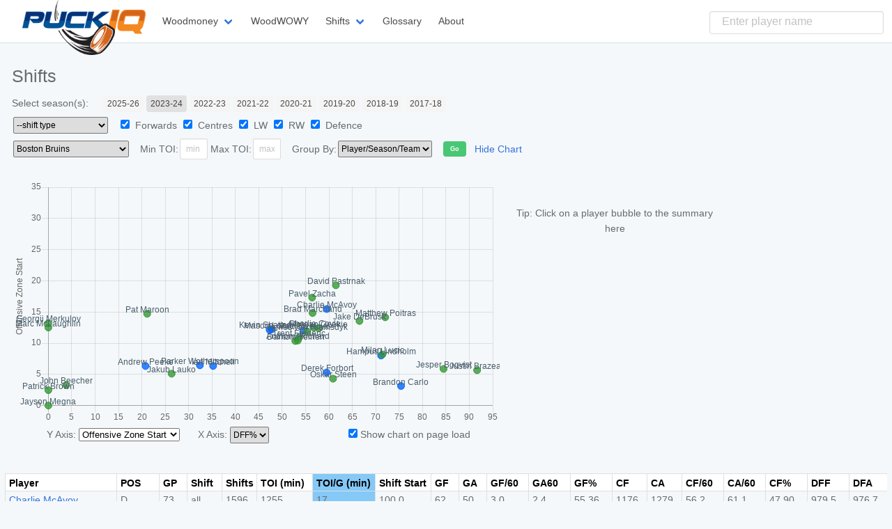

--- FILE ---
content_type: text/html; charset=utf-8
request_url: https://www.puckiq.com/shifts?team=BOS
body_size: 22263
content:
<!DOCTYPE html>
<html lang="en">
<head>
  <meta charset="UTF-8">
  <meta name="viewport" content="width=device-width, initial-scale=1, maximum-scale=1, user-scalable=no">
  <meta http-equiv="X-UA-Compatible" content="ie=edge">
  <meta name="description" content="Hockey Analytics">
  <meta name="author" content="PuckIQ Team &lt;info@puckiq.com&gt;">

  <title> PuckIQ | Shifts  </title>

  <link rel='shortcut icon' type='image/x-icon' href='/favicon.ico' />
  <link href="/puckiq/css/bulma.css" rel="stylesheet" />

  <script>
    (function(i,s,o,g,r,a,m){i['GoogleAnalyticsObject']=r;i[r]=i[r]||function(){
    (i[r].q=i[r].q||[]).push(arguments)},i[r].l=1*new Date();a=s.createElement(o),
    m=s.getElementsByTagName(o)[0];a.async=1;a.src=g;m.parentNode.insertBefore(a,m)
    })(window,document,'script','https://www.google-analytics.com/analytics.js','ga');
    ga('create', 'UA-97173080-1', 'auto');
    ga('send', 'pageview');
  </script>

</head>


<link rel="stylesheet" href="//code.jquery.com/ui/1.12.1/themes/base/jquery-ui.css">
<link rel="stylesheet" href="https://cdnjs.cloudflare.com/ajax/libs/jquery-modal/0.9.1/jquery.modal.min.css" />

<script src="https://cdnjs.cloudflare.com/ajax/libs/jquery/3.3.1/jquery.min.js"></script>
<script src="https://code.jquery.com/ui/1.12.1/jquery-ui.js"></script>
<script src="https://cdnjs.cloudflare.com/ajax/libs/lodash.js/4.17.20/lodash.min.js" integrity="sha512-90vH1Z83AJY9DmlWa8WkjkV79yfS2n2Oxhsi2dZbIv0nC4E6m5AbH8Nh156kkM7JePmqD6tcZsfad1ueoaovww==" crossorigin="anonymous"></script>
<script src="/puckiq/js/puckiq.js"></script>

<script src="https://cdnjs.cloudflare.com/ajax/libs/jquery-modal/0.9.1/jquery.modal.min.js"></script>
  <body style="overflow-x: scroll;">

    <nav class="navbar" role="navigation" aria-label="main navigation" style="background-color: White; border-bottom: solid 1px #d3e0e9;">

      <div class="navbar-brand">

        <a class="navbar-item" href="/" style="height: 50px;">
            <div class="logo-mask">
              <img style="max-height:80px; margin-top:-15px; margin-left: 20px;" src="/puckiq/img/skin-blue-puckiq.png" />
            </div>
        </a>

        <a role="button" class="navbar-burger" data-target="puckiq-nav" aria-label="menu" aria-expanded="false">
          <span aria-hidden="true"></span>
          <span aria-hidden="true"></span>
          <span aria-hidden="true"></span>
        </a>
      </div>

      <div id="puckiq-nav" class="navbar-menu" style="margin-left: 0px;">

        <div class="navbar-start">
          <div class="navbar-item has-dropdown is-hoverable">
            <a class="navbar-link">
              Woodmoney
            </a>

            <div class="navbar-dropdown">
              <a class="navbar-item" href="/woodmoney" style="justify-content: center; padding-top: 0.1em; padding-bottom: 0.1em;">
                Show All Teams
              </a>
              <div class="columns team-dropdown" style="padding: 10px;">
    <div class="column">
        <div class="has-text-centered has-text-weight-bold">Atlantic</div>
        <a class="navbar-item" href="/woodmoney?team=BOS" data-team="bos">BOS</a>
        <a class="navbar-item" href="/woodmoney?team=BUF" data-team="buf">BUF</a>
        <a class="navbar-item" href="/woodmoney?team=DET" data-team="det">DET</a>
        <a class="navbar-item" href="/woodmoney?team=FLA" data-team="fla">FLA</a>
        <a class="navbar-item" href="/woodmoney?team=MTL" data-team="mtl">MTL</a>
        <a class="navbar-item" href="/woodmoney?team=OTT" data-team="ott">OTT</a>
        <a class="navbar-item" href="/woodmoney?team=TBL" data-team="tbl">TBL</a>
        <a class="navbar-item" href="/woodmoney?team=TOR" data-team="tor">TOR</a>
    </div>
    <div class="column">
        <div class="has-text-centered has-text-weight-bold">Metropolitan</div>
        <a class="navbar-item" href="/woodmoney?team=CAR" data-team="car">CAR</a>
        <a class="navbar-item" href="/woodmoney?team=CBJ" data-team="cbj">CBJ</a>
        <a class="navbar-item" href="/woodmoney?team=NJD" data-team="njd">NJD</a>
        <a class="navbar-item" href="/woodmoney?team=NYR" data-team="nyr">NYR</a>
        <a class="navbar-item" href="/woodmoney?team=NYI" data-team="nyi">NYI</a>
        <a class="navbar-item" href="/woodmoney?team=PHI" data-team="phi">PHI</a>
        <a class="navbar-item" href="/woodmoney?team=PIT" data-team="pit">PIT</a>
        <a class="navbar-item" href="/woodmoney?team=WSH" data-team="wsh">WSH</a>
    </div>
    <div class="column">
        <div class="has-text-centered has-text-weight-bold">Central</div>
        <a class="navbar-item" href="/woodmoney?team=UTA" data-team="uta">UTA</a>
        <a class="navbar-item" href="/woodmoney?team=DAL" data-team="dal">DAL</a>
        <a class="navbar-item" href="/woodmoney?team=CHI" data-team="chi">CHI</a>
        <a class="navbar-item" href="/woodmoney?team=COL" data-team="col">COL</a>
        <a class="navbar-item" href="/woodmoney?team=MIN" data-team="min">MIN</a>
        <a class="navbar-item" href="/woodmoney?team=NSH" data-team="nsh">NSH</a>
        <a class="navbar-item" href="/woodmoney?team=STL" data-team="stl">STL</a>
        <a class="navbar-item" href="/woodmoney?team=WPG" data-team="wpg">WPG</a>
    </div>
    <div class="column">
        <div class="has-text-centered has-text-weight-bold">Pacific</div>
        <a class="navbar-item" href="/woodmoney?team=ANA" data-team="ana">ANA</a>
        <a class="navbar-item" href="/woodmoney?team=CGY" data-team="cgy">CGY</a>
        <a class="navbar-item" href="/woodmoney?team=EDM" data-team="edm">EDM</a>
        <a class="navbar-item" href="/woodmoney?team=LAK" data-team="lak">LAK</a>
        <a class="navbar-item" href="/woodmoney?team=SEA" data-team="sea">SEA</a>
        <a class="navbar-item" href="/woodmoney?team=SJS" data-team="sjs">SJS</a>
        <a class="navbar-item" href="/woodmoney?team=VAN" data-team="van">VAN</a>
        <a class="navbar-item" href="/woodmoney?team=vgk" data-team="vgk">VGK</a>
    </div>
</div>

            </div>
          </div>

          <a href="/woodwowy" class="navbar-item" >
            WoodWOWY
          </a>

          <div class="navbar-item has-dropdown is-hoverable">
            <a class="navbar-link">
              Shifts
            </a>

            <div class="navbar-dropdown">
              <a class="navbar-item" href="/shifts" style="justify-content: center; padding-top: 0.1em; padding-bottom: 0.1em;">
                Show All Teams
              </a>
              <div class="columns team-dropdown" style="padding: 10px;">
    <div class="column">
        <div class="has-text-centered has-text-weight-bold">Atlantic</div>
        <a class="navbar-item" href="/shifts?team=BOS" data-team="bos">BOS</a>
        <a class="navbar-item" href="/shifts?team=BUF" data-team="buf">BUF</a>
        <a class="navbar-item" href="/shifts?team=DET" data-team="det">DET</a>
        <a class="navbar-item" href="/shifts?team=FLA" data-team="fla">FLA</a>
        <a class="navbar-item" href="/shifts?team=MTL" data-team="mtl">MTL</a>
        <a class="navbar-item" href="/shifts?team=OTT" data-team="ott">OTT</a>
        <a class="navbar-item" href="/shifts?team=TBL" data-team="tbl">TBL</a>
        <a class="navbar-item" href="/shifts?team=TOR" data-team="tor">TOR</a>
    </div>
    <div class="column">
        <div class="has-text-centered has-text-weight-bold">Metropolitan</div>
        <a class="navbar-item" href="/shifts?team=CAR" data-team="car">CAR</a>
        <a class="navbar-item" href="/shifts?team=CBJ" data-team="cbj">CBJ</a>
        <a class="navbar-item" href="/shifts?team=NJD" data-team="njd">NJD</a>
        <a class="navbar-item" href="/shifts?team=NYR" data-team="nyr">NYR</a>
        <a class="navbar-item" href="/shifts?team=NYI" data-team="nyi">NYI</a>
        <a class="navbar-item" href="/shifts?team=PHI" data-team="phi">PHI</a>
        <a class="navbar-item" href="/shifts?team=PIT" data-team="pit">PIT</a>
        <a class="navbar-item" href="/shifts?team=WSH" data-team="wsh">WSH</a>
    </div>
    <div class="column">
        <div class="has-text-centered has-text-weight-bold">Central</div>
        <a class="navbar-item" href="/shifts?team=UTA" data-team="uta">UTA</a>
        <a class="navbar-item" href="/shifts?team=DAL" data-team="dal">DAL</a>
        <a class="navbar-item" href="/shifts?team=CHI" data-team="chi">CHI</a>
        <a class="navbar-item" href="/shifts?team=COL" data-team="col">COL</a>
        <a class="navbar-item" href="/shifts?team=MIN" data-team="min">MIN</a>
        <a class="navbar-item" href="/shifts?team=NSH" data-team="nsh">NSH</a>
        <a class="navbar-item" href="/shifts?team=STL" data-team="stl">STL</a>
        <a class="navbar-item" href="/shifts?team=WPG" data-team="wpg">WPG</a>
    </div>
    <div class="column">
        <div class="has-text-centered has-text-weight-bold">Pacific</div>
        <a class="navbar-item" href="/shifts?team=ANA" data-team="ana">ANA</a>
        <a class="navbar-item" href="/shifts?team=CGY" data-team="cgy">CGY</a>
        <a class="navbar-item" href="/shifts?team=EDM" data-team="edm">EDM</a>
        <a class="navbar-item" href="/shifts?team=LAK" data-team="lak">LAK</a>
        <a class="navbar-item" href="/shifts?team=SEA" data-team="sea">SEA</a>
        <a class="navbar-item" href="/shifts?team=SJS" data-team="sjs">SJS</a>
        <a class="navbar-item" href="/shifts?team=VAN" data-team="van">VAN</a>
        <a class="navbar-item" href="/shifts?team=vgk" data-team="vgk">VGK</a>
    </div>
</div>

            </div>
          </div>

          <a href="/glossary" class="navbar-item">
            Glossary
          </a>

          <a href="/about" class="navbar-item">
            About
          </a>
        </div>

        <div class="navbar-end">
          <div class="navbar-item" style="display: block; position: relative;">
            <input type="text" id="player-search" placeholder="Enter player name" class="input autocomplete-search" style="width: 250px; margin-top: 8px;" />
            <div class="autocomplete-results x-player-results" style="display:none; text-align: left; top: 49px;">
            </div>
          </div>
        </div>

      </div>
    </nav>

    <script src="/puckiq/js/autocomplete.js"></script>
    <script src="/puckiq/js/navbar.js"></script>


<section class="content" style="margin-bottom: 0; margin-top: 17px;">
    <div class="page-header">
        <h2 class="title has-text-weight-medium" style="margin-bottom: 0;">
            Shifts
            
        </h2>
        <form class="filters-form x-wm-filters" method="get">
    <input type="hidden" id="sort" name="sort" value="" />
    <input type="hidden" id="sort_direction" name="sort_direction" value="" />
    <div class="level">
        <div class=level-left">
            <input id="player-id" type="hidden" value="" />
            <input id="sort" type="hidden" value="" />
            <input id="seasons" name="seasons" type="hidden" value="" />

            
            <div style="display: flex; flex-direction: row;">
                Select season(s):
                <div id="selected-seasons">
                    <div class="tag is-light " data-season="20252026">2025-26</div>
                    <div class="tag is-light selected" data-season="20232024">2023-24</div>
                    <div class="tag is-light " data-season="20222023">2022-23</div>
                    <div class="tag is-light " data-season="20212022">2021-22</div>
                    <div class="tag is-light " data-season="20202021">2020-21</div>
                    <div class="tag is-light " data-season="20192020">2019-20</div>
                    <div class="tag is-light " data-season="20182019">2018-19</div>
                    <div class="tag is-light " data-season="20172018">2017-18</div>
                </div>
            </div>
            

            <span id="show-date-range" style="padding-left: 10px;  display: none;" >
                <span>undefined to undefined</span>
                <a href="#change" class="x-change-date-range">change</a>
            </span>

            <div id="date-range-modal" class="modal" style="height: 340px;">
                <h4 class="subtitle is-5">Select date range for games</h4>
                From: <input type="text" class="x-date-range" id="dp-from" data-target="from_date" />
                To: <input type="text" class="x-date-range" id="dp-to" data-target="to_date" />
                <button class="button is-extra-small is-success x-date-range-submit"><strong>Go</strong></button>
                <div class="col-padded x-date-error" style="padding-top: 17px; color: Red; display:none;">
                </div>
            </div>
            <!--not sure why this has to be outside modal div -->
            <input type="hidden" id="from_date" name="from_date" value="" />
            <input type="hidden" id="to_date" name="to_date" value="" />
        </div>
    </div>
    <div class="level">
        <div class="level-left">
            <div class="level-item">
                <select id="shift_type" class="select is-small" name="shift_type">
                    <option value="" selected >--shift type</option>
                    <option value="all" >All</option>
                    <option value="ostart" >Offensive Zone Start</option>
                    <option value="nstart" >Neutral Zone Start</option>
                    <option value="dstart" >Defensive Zone Start</option>
                    <option value="otf" >On the Fly</option>
                </select>
            </div>

            
                <div class="level-item position-picker">
                    <input type="hidden" id="positions" name="positions" value="">
                    <label class="checkbox">
                        <input type="checkbox" id="pos-f" value="clr" checked="checked"  />
                        Forwards
                    </label>
                    <label class="checkbox">
                        <input type="checkbox" id="pos-c" class="x-positions" value="c" checked="checked"   />
                        Centres
                    </label>
                    <label class="checkbox">
                        <input type="checkbox" id="pos-l" class="x-positions" value="l" checked="checked"   />
                        LW
                    </label>
                    <label class="checkbox">
                        <input type="checkbox" id="pos-r" class="x-positions" value="r" checked="checked"   />
                        RW
                    </label>
                    <label class="checkbox">
                        <input type="checkbox" id="pos-d" class="x-positions" value="d" checked="checked"   />
                        Defence
                    </label>
                </div>
            

        </div>
    </div>
    <div class="level-left" style="padding-top: 7px;">
        <div class="level-item">
            <select id="team" class="select is-small" name="team">
                <option value="" >--All Teams</option>
                
                    <option value="ana" >Anaheim Ducks</option>
                
                    <option value="bos" selected >Boston Bruins</option>
                
                    <option value="buf" >Buffalo Sabres</option>
                
                    <option value="car" >Carolina Hurricanes</option>
                
                    <option value="cbj" >Columbus Blue Jackets</option>
                
                    <option value="cgy" >Calgary Flames</option>
                
                    <option value="chi" >Chicago Blackhawks</option>
                
                    <option value="col" >Colorado Avalanche</option>
                
                    <option value="dal" >Dallas Stars</option>
                
                    <option value="det" >Detroit Red Wings</option>
                
                    <option value="edm" >Edmonton Oilers</option>
                
                    <option value="fla" >Florida Panthers</option>
                
                    <option value="lak" >Los Angeles Kings</option>
                
                    <option value="min" >Minnesota Wild</option>
                
                    <option value="mtl" >Montreal Canadians</option>
                
                    <option value="njd" >New Jersey Devils</option>
                
                    <option value="nsh" >Nashville Predators</option>
                
                    <option value="nyi" >New York Islanders</option>
                
                    <option value="nyr" >New York Rangers</option>
                
                    <option value="ott" >Ottawa Senators</option>
                
                    <option value="phi" >Philadelphia Flyers</option>
                
                    <option value="pit" >Pittsburgh Penguins</option>
                
                    <option value="sea" >Seattle Kraken</option>
                
                    <option value="stl" >St Louis Blues</option>
                
                    <option value="sjs" >San Jose Sharks</option>
                
                    <option value="tbl" >Tampa Bay Lightning</option>
                
                    <option value="tor" >Toronto Maple Leafs</option>
                
                    <option value="uta" >Utah Hockey Club</option>
                
                    <option value="van" >Vancouver Canucks</option>
                
                    <option value="vgk" >Las Vegas Golden Knights</option>
                
                    <option value="wsh" >Washington Capitals</option>
                
                    <option value="wpg" >Winnipeg Jets</option>
                
            </select>
        </div>
        
        <div class="level-item">
                Min TOI:
                <input type="text" id="min_toi" name="min_toi" placeholder="min" class="input is-small toi_minutes" maxlength="5"
                       value="" />
                Max TOI:
                <input type="text" id="max_toi" name="max_toi" placeholder="max" class="input is-small toi_minutes" maxlength="5"
                       value="" />
            </div>
        
        <div class="level-item">
            Group By:
            <select id="group_by" class="select is-small" name="group_by">
                <option value="player_season_team" selected >Player/Season/Team</option>
                <option value="player_season" >Player/Season</option>
                <option value="player_team" >Player/Team</option>
                <option value="player" >Player</option>
            </select>
        </div>
        <div class="level-item">
            <button type="button" class="button is-extra-small is-success x-woodmoney-submit"><strong>Go</strong></button>
        </div>
        <div class="level-item">
            <a href="#" class="x-toggle-chart"></a>
        </div>
    </div>
</form>

    </div>
</section>

<section class="content" style="margin-bottom: 0;">

    <div id="no-chart" style="display: none; padding: 0 0 17px 27px; font-style: italic;">
        Chart is hidden when shift type is 'all' since all players have a shift % of 100%.
    </div>
    <div id="woodmoney-visual" style="display:none;">
        <div id="chart-container">
            <div style="width: 100%; height: 100%;">
                <canvas id="bubble-chart"></canvas>
                <div style="display:flex;">
                    <div style="flex:1; padding-left: 50px;">
                        <span>Y Axis: </span>
                        <select id="y-axis">
                            <option value="ostart" >Offensive Zone Start</option>
                            <option value="nstart" >Neutral Zone Start</option>
                            <option value="dstart" >Defensive Zone Start</option>
                            <option value="otf" >On The Fly</option>
                        </select>
                    </div>
                    <div style="flex:1">
                        <span>X Axis: </span>
                        <select id="x-axis" class="select is-small">
                            <option value="dffpct">DFF%</option>
                            <option value="gfpct">GF%</option>
                            <option value="cfpct">CF%</option>
                        </select>
                    </div>
                    <div style="flex:1">
                        <input type="checkbox" id="chart-preference" /> Show chart on page load
                    </div>
                </div>
            </div>
        </div>
        <div id="player-info">
            <div style="padding: 17px; text-align: center;">Tip: Click on a player bubble to the summary here</div>
        </div>
    </div>

</section>

<section class="x-data-container" style="display: none;">
    <div class="puckiq-container">
        <div class="puckiq-left x-puckiq-left">
        </div>
        <div class="puckiq-right">
            <div class="syncscroll puckiq-header x-puckiq-header" name="puckiq" style="">
            </div>
            <div class="syncscroll puckiq-data x-puckiq-data" name="puckiq" style="">
            </div>
        </div>
    </div>
</section>

<section class="content has-text-centered x-no-results" style="display: none;">
    No Results
</section>

<footer class="footer content">
    <div class="has-text-centered x-download">
    </div>
    <div class="has-text-centered">
        Provided by <strong>PuckIQ</strong>
    </div>
</footer>

<script type="text/javascript">
    //used by date range only...
    var wmState = {
        request : {"seasons":[20232024],"selected_positions":{"f":true,"l":true,"r":true,"c":true,"d":true},"team":"bos","season":"all"},
    };
</script>

<script src="https://cdnjs.cloudflare.com/ajax/libs/Chart.js/2.8.0/Chart.bundle.min.js"></script>
<script src="https://cdn.jsdelivr.net/npm/chartjs-plugin-datalabels@0.7.0"></script>

<script src="/puckiq/js/syncscroll.js"></script>
<script src="/puckiq/js/shifts_chart.js"></script>
<script src="/puckiq/js/shifts_data.js"></script>
<script src="/puckiq/js/shifts.js"></script>



</body>
</html>




--- FILE ---
content_type: application/javascript; charset=UTF-8
request_url: https://www.puckiq.com/puckiq/js/navbar.js
body_size: 1367
content:
$(document).ready(function() {
    new addAutoComplete($('#player-search'), $('.x-player-results'));
});

$(".x-teams-dropdown").click(function(e) {

    let filters = (getFilters && getFilters('team-menu')) || {};
    if(!filters.positions) delete filters.positions;
    if(filters.season === 'all') delete filters.season;
    if(filters.team || filters.team === '') delete filters.team;
    if(filters.player || filters.player === '') delete filters.player;

    var page_type = $(e.target).attr('data-type');

    $('.x-teams-dropdown-options a').each(function (index, e) {
        let $target = $(e);
        let href = '/' + page_type + '?team=' + $target.attr('data-team')  + '&' + $.param(filters);
        $target.attr("href", href);
    });

});

$(".navbar-item.has-dropdown").click(function(e) {
    if ($(".navbar-burger").is(':visible')) {
        $(this).toggleClass("is-active");
    }
});

$(".navbar-item > .navbar-link").click(function(e) {
    if ($(".navbar-burger").is(':visible')) {
        e.preventDefault();
    }
});

$(".navbar-burger").click(function(){
    let $nav = $("#puckiq-nav");
    if($nav.hasClass("is-active")){
        $nav.removeClass("is-active");
        $nav.css('margin-left', '-50px');
    } else {
        $nav.addClass("is-active");
        $nav.css('margin-left', '-0');
    }
});

function onResize() {
    if (!$(".navbar-burger").is(':visible') && $(".navbar-item.has-dropdown.is-active").length) {
        $(".navbar-item.has-dropdown.is-active").removeClass('is-active');
    }
}

$(window).resize(function(e) {
    onResize();
});

setTimeout(function(){
    onResize();
}, 200);



--- FILE ---
content_type: application/javascript; charset=UTF-8
request_url: https://www.puckiq.com/puckiq/js/shifts_chart.js
body_size: 7813
content:
var data = {
    labels: "todo",
    datasets: [
        {
            label: [],
            backgroundColor: "rgba(255,221,50,0.2)",
            borderColor: "rgba(255,221,50,1)",
            data: []
        }, {
            label: [],
            backgroundColor: "rgba(60,186,159,0.2)",
            borderColor: "rgba(60,186,159,1)",
            data: []
        }
    ]
};

var ctx = document.getElementById('bubble-chart'); //.getContext('2d');
var chart = new Chart(ctx, {
    type: 'bubble',
    data: data,
    options: {
        responsive: true,
        title: { display: false },
        legend : { display : false},
        tooltips: { enabled : false},
        scales: {
            yAxes: [{
                scaleLabel: {
                    display: true,
                    labelString: ""
                },
                ticks: {
                    stepSize : 5,
                    suggestedMin: 0,
                    suggestedMax: 50
                }
            }],
            xAxes: [{
                scaleLabel: {
                    display: false,
                    labelString: "CF%"
                },
                ticks: {
                    stepSize : 5,
                    suggestedMin: 30,
                    suggestedMax: 70
                }
            }]
        },
        onClick: function(e) {

            var element = this.getElementAtEvent(e);

            if (element.length > 0) {
                let arr = _idMap[element[0]._datasetIndex.toString()];
                let index = element[0]._index;
                if(arr.length >= index){
                    var player_data = arr[index];
                    loadPlayerInfo(player_data);
                }
            }
        },
        plugins: {
            datalabels: {
                anchor: function(context) {
                    return 'end';
                    // var value = context.dataset.data[context.dataIndex];
                    // return value.v < 50 ? 'end' : 'center';
                },
                align: function(context) {
                    var value = context.dataset.data[context.dataIndex];
                    return value.v < 50 ? 'end' : 'center';
                },
                color: function(context) {
                    return '#4a5f6d';
                    //return context.dataset.backgroundColor;
                    // var value = context.dataset.data[context.dataIndex];
                    // return value.v < 50 ? context.dataset.backgroundColor : 'white';
                },
                font: {
                    weight: 'normal'
                },
                formatter: function(value, ctx) {
                    return ctx.dataset.labels[ctx.dataIndex];
                },
                offset: 2,
                padding: 0
            }
        }
    }
});

var _idMap = { '0' : [], '1' : []};
var _filters = {};

function loadChart(filters) {

    let chart_options = {
        filters,
        options: {
            x_axis: $('#x-axis').val(),
            y_axis: $('#y-axis').val(),
        }
    };

    if(filters.shift_type === 'all') {
        filters.shift_type = '';
        // $('.x-toggle-chart').hide();
        // $("#woodmoney-visual").hide();
        // $("#no-chart").show();
        // return;
    }

    if(!$("#woodmoney-visual").is(":visible")) {
        $('.x-toggle-chart').show();
        $("#woodmoney-visual").show();
        $("#no-chart").hide();
    }

    $.ajax({
        url: "/shifts/chart",
        type: 'POST',
        data : JSON.stringify(chart_options),
        contentType: 'application/json',
        success: function (data) {
            _idMap = data.chart.id_map;
            _filters = filters;
            updateChart(data.chart);
        },
        error: function() {
            //todo
        }
    });

}

function updateChart(data) {

    console.log(data);
    chart.data.datasets.shift();
    chart.data.datasets.shift();

    chart.data.datasets.push(data.datasets[0]);
    chart.data.datasets.push(data.datasets[1]);

    chart.config.options.scales.yAxes[0].scaleLabel.labelString = data.y_axis_name;

    // console.log("y_axis_min", data.y_axis_min, "y_axis_max", data.y_axis_max);
    let y_range = null;
    if (data.y_axis === 'otf') {
        y_range = getChartYRange(data, 55, 15);
    } else {
        y_range = getChartYRange(data, 25, 10);
    }
    // console.log("y_range.min", y_range.min, "y_range.max", y_range.max);
    chart.config.options.scales.yAxes[0].ticks.suggestedMin = y_range.min;
    chart.config.options.scales.yAxes[0].ticks.suggestedMax = y_range.max;

    // console.log("x_axis_min", data.x_axis_min, "x_axis_max", data.x_axis_max);
    let x_range = getChartXRange(data, 50, 10);
    // console.log("x_range.min", x_range.min, "x_range.max", x_range.max);
    chart.config.options.scales.xAxes[0].ticks.suggestedMin = x_range.min;
    chart.config.options.scales.xAxes[0].ticks.suggestedMax = x_range.max;

    chart.update();

}

function loadPlayerInfo(player_data) {

    let x_axis = $('#x-axis').val();

    let hi = -1;
    switch (x_axis) {
        case 'cfpct':
            hi = 3;
            break;
        case 'dffpct':
            hi = 4;
            break;
        case 'gfpct':
            hi = 5;
            break;
    }

    let $playerInfo = $("#player-info");
    $playerInfo.hide();

    let all = player_data[0];

    let html = `<h4>${all.name} <small>${all.position}`;

    if (all.team) {
        html += `, ${all.team}`;
    }

    var seas = all._id.season.toString();
    html += ` (${seas.substr(2,2) + "-" + seas.substr(6,2)})`;

    html += `</small></h4>
        <table>
    <thead>
    <tr>
    <th>Shift Type</th>
    <th>TOI (min)</th>
    <th>Shift Start %</th>
    <th class="${3 === hi ? 'highlight' : ''}">CF%</th>
    <th class="${4 === hi ? 'highlight' : ''}">DFF%</th>
    <th class="${5 === hi ? 'highlight' : ''}">GF%</th>
    </tr>
    </thead>
    <tbody>`;

    _.each(player_data, (pd) => {
        html += `<tr>
        <td>${pd.shift_type}</td>
        <td>${formatDecimal(pd.toi, 0)}</td>
        <td>${formatDecimal(pd.shift_pct, 0)}</td>
        <td class="${3 === hi ? 'highlight' : ''}">${formatDecimal(pd.cfpct, 1)}</td>
        <td class="${4 === hi ? 'highlight' : ''}">${formatDecimal(pd.dffpct || 0, 1)}</td>
        <td class="${5 === hi ? 'highlight' : ''}">${formatDecimal(pd.gfpct, 1)}</td>
        </tr>`;
    });

    html += '</tbody></table>';

    $playerInfo.html(html);
    $playerInfo.fadeIn();

}

$(function() {

    $('#x-axis').change(function () {
        submitForm();
    });

    $('#y-axis').change(function () {
        submitForm();
    });

    let show_chart = localStorage.getItem("puckiq-show-chart");

    if (show_chart === null) {
        show_chart = "true";
        localStorage.setItem('puckiq-show-chart', show_chart);
    }

    if (show_chart === 'true') {
        $('.x-toggle-chart').html("Hide Chart");
        $("#woodmoney-visual").show();
        $("#chart-preference").attr("checked","checked");
    } else {
        $('.x-toggle-chart').html("Show Chart");
    }

    $('.x-toggle-chart').click(function (e) {
        var $target = $(e.target);
        if ($target.html() === 'Show Chart') {
            $("#woodmoney-visual").show();
            $target.html("Hide Chart");
        } else {
            $("#woodmoney-visual").hide();
            $target.html("Show Chart");
        }
    });

    $("#chart-preference").change(function (e) {
        if ($("#chart-preference").is(":checked")) {
            console.log("updating chart preference", true);
            localStorage.setItem('puckiq-show-chart', "true");
        } else {
            console.log("updating chart preference", false);
            localStorage.setItem('puckiq-show-chart', "false");
        }
    });

    $("#shift_type").change(function(e) {
        let shift_type = $(e.target).val();
        console.log("changing shift type", shift_type);
        if (shift_type) {
            $("#y-axis").val(shift_type);
        }
    });

});


--- FILE ---
content_type: application/javascript; charset=UTF-8
request_url: https://www.puckiq.com/puckiq/js/shifts.js
body_size: 2971
content:
function getFilters() {

    var seasons = 'all';
    var $seas = $('#selected-seasons');

    if($seas.length) {
        seasons = $.map($seas.find("div.selected"), function (x) {
            return parseInt($(x).attr('data-season'));
        });
    }

    var shift_type = $('form.x-wm-filters #shift_type').val();
    var group_by = $('form.x-wm-filters #group_by').val();

    var positions = null;
    if ($('form.x-wm-filters .x-positions').length) {
        positions = $('form.x-wm-filters .x-positions:checkbox:checked').map(function () {
            return $(this).val();
        }).get();
        if (positions.length === 4) {
            positions = 'all';
        } else {
            positions = positions.join('');
        }
    }

    var min_toi = $('form.x-wm-filters #min_toi').val();
    var max_toi = $('form.x-wm-filters #max_toi').val();
    // var from_date = $('form.x-wm-filters #from_date').val();
    // var to_date = $('form.x-wm-filters #to_date').val();
    var team = $('form.x-wm-filters #team').val();
    var sort = $('form.x-wm-filters #sort').val();
    var sort_direction = $('form.x-wm-filters #sort_direction').val();

    var filters = {
        player : $("form.x-wm-filters #player-id").val(),
        seasons: seasons,
        shift_type: shift_type,
        positions: positions,
        team: team,
        group_by: group_by,
        min_toi: parseInt(min_toi),
        max_toi: parseInt(max_toi)
    };

    if(isNaN(filters.min_toi)) delete filters.min_toi;
    if(isNaN(filters.max_toi)) delete filters.max_toi;
    if(!filters.positions) delete filters.positions;
    if(!filters.player) delete filters.player;

    if(sort) filters.sort = sort;
    if(sort_direction) filters.sort_direction = sort_direction;

    // if(!season && from_date && to_date) {
    //     filters.from_date = new Date(parseInt(from_date)).getTime();
    //     filters.to_date = new Date(parseInt(to_date)).getTime();
    // }

    console.log("filters", filters);
    return filters;
}

function submitForm(initial_load) {

    var filters = getFilters();

    if (!initial_load) {
        var query_string = encodeObjectForQuery(filters);
        changeQueryString(query_string);
        //updateDateRange(filters);
    }

    loadChart(filters);
    loadDataTable(filters);
}

function onPositionsChange() {
    var forwardPosSelected = $('#pos-c:checked, #pos-l:checked, #pos-r:checked').length;
    $('#pos-f').prop('checked', forwardPosSelected == 3);

    var filters = getFilters();
    $('form.x-wm-filters [name=positions]').val(filters.positions);
}

function onForwardChange() {
    var fSelected = $('#pos-f').is(':checked');
    $('#pos-c,#pos-l,#pos-r').prop('checked', fSelected);
    onPositionsChange();
}

$(function() {

    $('#selected-seasons div').click(function (e) {

        var $seas = $(e.target);

        if($seas.hasClass("selected")){
            $seas.removeClass("selected");
        } else {
            $seas.addClass("selected");
        }
    });

    $(".x-positions").change(onPositionsChange);
    $("#pos-f").change(onForwardChange);

    $(".x-woodmoney-submit").click(function(){
        submitForm(false);
    });

    setTimeout(function () {
        submitForm(true);
    }, 10);

});


--- FILE ---
content_type: text/plain
request_url: https://www.google-analytics.com/j/collect?v=1&_v=j102&a=1084137560&t=pageview&_s=1&dl=https%3A%2F%2Fwww.puckiq.com%2Fshifts%3Fteam%3DBOS&ul=en-us%40posix&dt=PuckIQ%20%7C%20Shifts&sr=1280x720&vp=1280x720&_u=IEBAAEABAAAAACAAI~&jid=1137848676&gjid=178086676&cid=1440856585.1769769217&tid=UA-97173080-1&_gid=963884337.1769769217&_r=1&_slc=1&z=1591391708
body_size: -449
content:
2,cG-FFM67LQVV8

--- FILE ---
content_type: application/javascript; charset=UTF-8
request_url: https://www.puckiq.com/puckiq/js/puckiq.js
body_size: 9597
content:
function formatDecimal(val, no_decimals) {
    if(isNaN(no_decimals)) no_decimals = 2;
    return parseFloat("" + Math.round(val * 100) / 100).toFixed(no_decimals);
}

function encodeObjectForQuery(obj) {
    var keys = Object.keys(obj);
    var tmp = [];
    for (var i = 0; i < keys.length; i++) {
        var key = keys[i];
        if (obj[key] !== null && obj[key] !== '') tmp.push(key + "=" + encodeURIComponent(obj[key]));
    }
    return tmp.join("&");
}

function changeQueryString(val) {
    if (history.pushState) {
        var newurl = window.location.protocol + "//" + window.location.host + window.location.pathname + '?' + val;
        window.history.pushState({path: newurl}, '', newurl);
    }
}

function getChartXRange(data, midpoint, initial_offset) {
    return _getChartRange(data, midpoint, initial_offset, 'x_axis');
}

function getChartYRange(data, midpoint, initial_offset) {
    return _getChartRange(data, midpoint, initial_offset, 'y_axis');
}

function _getChartRange(data, midpoint, initial_offset, field) {

    let fields = {};
    fields.min = field + '_min';
    fields.max = field + '_max';

    let range = {min: midpoint - initial_offset, max: midpoint + initial_offset};
    for (var i = 1; i < 6; i++) {
        if (data[fields.min] < range.min || data[fields.max] > range.max) {
            range.min -= 5;
            range.max += 5;
        } else {
            break;
        }
    }

    return range;
}

var column_definitions = {
    season : {
        name: 'Season',
        type: 'number',
        width: 70, // see js
        class_name: 'is-season',
        formatter : function(obj, tag) {
            let season = obj.season || (obj._id && obj._id.season);
            if(season) {
                let seas = season.toString();
                let seas_str = seas.substring(0,4) + "/" + seas.substring(6,8);
                return `<${tag} style="width: 70px;">${seas_str}</${tag}>`;
            } else {
                return `<${tag}>All</${tag}>`;
            }
        }
    },
    player : {
        name: 'Player',
        type: 'string',
        class_name: 'is-player',
        // width: 200, // see js
        formatter : function(obj, tag, is_shifts) {
            let player_id = (obj._id && obj._id.player_id) || obj.player_id;
            // console.log('player', is_shifts);
            if(is_shifts) {
                return `<${tag} class="is-player"><a href="/shifts/players/${player_id || obj._id}">${obj.name}</a></${tag}>`
            } else {
                return `<${tag} class="is-player"><a href="/players/${player_id || obj._id}">${obj.name}</a></${tag}>`
            }
        }
    },
    position : {
        name: 'POS',
        type: 'string',
        width: 50 // see js
    },
    team : {
        name: 'Team',
        type: 'string',
        // width: 50,
        formatter : function(obj, tag) {
            let team = obj.team || (obj._id && obj._id.team);
            if (team) {
                return `<${tag}><a href="/woodmoney?team=${team}">${team}</a></${tag}>`;
            } else {
                return `<${tag}>all</${tag}>`;
            }
        }
    },

    games_played : {
        name: 'GP',
        type: 'number',
        width: 40
    },
    woodmoneytier : {
        name: 'Comp',
        type: 'string',
        width: 70,
        sortable: false,
    },
    game_type : {
        name: 'GT',
        type: 'string',
        width: 40,
        sortable: false,
        formatter : function(obj, tag) {
            return `<${tag}>All</${tag}>`;
        }
    },
    evtoi : {
        name: 'TOI',
        type: 'decimal',
        digits: 1,
        width: 60
    },

    ctoipct : {
        name: 'CTOI%',
        type: 'decimal',
        digits: 1,
        width: 60
    },
    cf : {
        name: 'CF',
        type: 'number',
        width: 50
    },
    ca : {
        name: 'CA',
        type: 'number',
        width: 50
    },
    cfpct: {
        name: 'CF%',
        type: 'decimal',
        digits: 2,
        width: 60
    },
    cf60 : {
        name: 'CF/60',
        type: 'decimal',
        digits: 1,
        width: 60
    },

    ca60 : {
        name: 'CA/60',
        type: 'decimal',
        digits: 1,
        width: 60
    },
    cf60rc : {
        name: 'CF60RC',
        type: 'decimal',
        digits: 2,
        width: 70
    },
    ca60rc : {
        name: 'CA60RC',
        type: 'decimal',
        digits: 2,
        width: 70
    },
    cfpctrc: {
        name: 'CF%RC',
        type: 'decimal',
        digits: 2,
        width: 70
    },
    dff : {
        name: 'DFF',
        type: 'decimal',
        digits: 1,
        width: 60
    },

    dfa : {
        name: 'DFA',
        type: 'decimal',
        digits: 1,
        width: 60
    },
    dffpct : {
        name: 'DFF%',
        type: 'decimal',
        digits: 1,
        width: 60
    },
    dff60 : {
        name: 'DFF60',
        type: 'decimal',
        digits: 1,
        width: 60
    },
    dfa60 : {
        name: 'DFA60',
        type: 'decimal',
        digits: 1,
        width: 60
    },
    dff60rc : {
        name: 'DFF60RC',
        type: 'decimal',
        digits: 2,
        width: 80
    },

    dfa60rc : {
        name: 'DFA60RC',
        type: 'decimal',
        digits: 2,
        width: 80
    },
    dffpctrc : {
        name: 'DFF%RC',
        type: 'decimal',
        digits: 2,
        width: 80
    },
    gf : {
        name: 'GF',
        type: 'number',
        width: 40
    },
    ga : {
        name: 'GA',
        type: 'number',
        width: 40
    },
    gfpct : {
        name: 'GF%',
        type: 'decimal',
        digits: 2,
        width: 60
    },

    onshpct : {
        name: 'ONSH%',
        type: 'decimal',
        digits: 1,
        width: 70
    },
    onsvpct : {
        name: 'ONSV%',
        type: 'decimal',
        digits: 1,
        width: 70
    },
    pdo : {
        name: 'PDO',
        type: 'decimal',
        digits: 0,
        width: 60
    },
    gf60 : {
        name: 'GF/60',
        type: 'decimal',
        digits: 1,
        width: 60
    },
    ga60 : {
        name: 'GA60',
        type: 'decimal',
        digits: 1,
        width: 60
    },

    ozspct : {
        name: 'OZS%',
        type: 'decimal',
        digits: 1,
        width: 60
    },
    fo60 : {
        name: 'FO60',
        type: 'decimal',
        digits: 1,
        width: 60
    },

    // this is woodwowy description
    description : {
        name: 'Players',
        type: 'string',
        // width: 200, see css
        class_name: 'is-woodwowy-desc',
        sortable: false,
        // formatter : function(obj, tag) {
        //     return `<${tag} class="width200">${obj.description}</${tag}>`;
        // }
    },

    //shifts
    shift_type : {
        name: 'Shift Type',
        type: 'string',
        digits: 1,
        width: 50,
        sortable: false,
    },
    shifts : {
        name: 'Shifts',
        type: 'decimal',
        digits: 0,
        width: 50,
    },
    toi : {
        name: 'TOI (min)',
        type: 'decimal',
        digits: 0,
        width: 80,
    },
    toi_per_game : {
        name: 'TOI/G (min)',
        type: 'decimal',
        digits: 0,
        width: 90,
    },
    shift_pct : {
        name: 'Shift Start %',
        type: 'decimal',
        digits: 1,
        width: 80,
    },
    avgshift : {
        name: 'AVG Shift (s)',
        type: 'decimal',
        digits: 2,
        width: 100,
    },

    default : {
        name: 'TODO',
        type: 'string',
        width: 60
    },

}


function getFormattedHeader(field, tag) {

    tag = tag || "div";

    let defn = column_definitions.default;
    if(!column_definitions[field]){
        console.log('missing definition for field', field);
    } else {
        defn = column_definitions[field];
    }

    let classes = _.compact([defn.width ? `width${defn.width}` : '', defn.class_name]);
    let sort = '';
    if(defn.sortable !== false) {
        classes.push('sortable');
        sort = `data-sort="${field}"`;
    }

    return `<${tag} class="${classes.join(" ")}" ${sort}>${defn.name}</${tag}>`;
}

function getFormattedColumn(field, obj, tag, is_shifts) {

    tag = tag || "div";

    let defn = column_definitions.default;
    if(!column_definitions[field]) {
        console.log('missing definition for field', field);
    } else {
        defn = column_definitions[field];
    }

    if(defn.formatter) {
        return defn.formatter(obj, tag, is_shifts);
    } else {

        let classes = _.compact([defn.width ? `width${defn.width}` : '', defn.class_name]);
        let class_str = classes.join(' ');

        if(!(field in obj)) {
            return `<${tag} class="${class_str}">${field}</${tag}>`;
        }

        let val = obj[field];

        if(defn.type === 'decimal') {
            val = formatDecimal(val, defn.digits || 0);
        }

        return `<${tag} class="${class_str}">${val}</${tag}>`;
    }

}

function buildLeftColumn(columns, results, is_shifts) {

    var html = "<div class='puckiq-header'>";
    _.each(columns, col => {
        html += getFormattedHeader(col, 'span');
    });
    html += "</div>";

    _.each(results, (res) => {
        html += "<div>";
        _.each(columns, col => {
            html += getFormattedColumn(col, res,'span', is_shifts);
        });
        html += "</div>";
    });

    return html;
}

function buildRightHeader(columns) {

    var html = "";
    _.each(columns, col => {
        html += getFormattedHeader(col, 'div');
    });
    return html;

}

function buildRow(columns, pd) {

    var html = `<div class="row">`;
    _.each(columns, col => {
        html += getFormattedColumn(col, pd, 'div');
    });
    html += "</div>";
    return html;

}


--- FILE ---
content_type: application/javascript; charset=UTF-8
request_url: https://www.puckiq.com/puckiq/js/shifts_data.js
body_size: 3687
content:
function loadDataTable(filters) {

    $(".x-loader").addClass("is-active");
    $(".x-no-results").hide();
    $(".x-data-container").hide();

    $.ajax({
        url: "/shifts/data",
        type: 'POST',
        data: JSON.stringify(filters),
        contentType: 'application/json',
        success: function(data) {

            // the extra 2 pixels is for the border
            let width = 2;
            let left_columns = [];

            if((filters.seasons && filters.seasons.length > 1) || filters.player) {
                left_columns.push('season');
                width += 70;
            }

            if(!filters.player) {
                left_columns.push('player');
                left_columns.push('position');
                width += 220; // 160+60
            }

            if(!filters.team) {
                left_columns.push('team');
                width += 60;
            }

            let data_columns = [
                "games_played",
                "shift_type",
                "shifts",
                "toi",
                "toi_per_game",
                "shift_pct",

                "gf",
                "ga",
                "gf60",
                "ga60",
                "gfpct",

                "cf",
                "ca",
                "cf60",
                "ca60",
                "cfpct",

                "dff",
                "dfa",
                "dff60",
                "dfa60",
                "dffpct",

                "avgshift"];

            var left_column_html = buildLeftColumn(left_columns, data.results, filters, true)
            $(".x-puckiq-left").html(left_column_html);

            var header_html = buildRightHeader(data_columns);
            $(".x-puckiq-header").html(header_html);

            var stats_html = "";
            _.each(data.results, (res) => {
                stats_html += buildRow(data_columns, res);
            });
            $(".x-puckiq-data").html(stats_html);

            if(filters.player) {
                console.log("todo update header");
            }

            $(".x-loader").removeClass("is-active");

            if(data.results.length === 0) {
                $(".x-no-results").show();
            } else {
                $(".x-data-container").show();

                let filter_str = $.param(filters);
                let href = `/shifts/download?${filter_str}`;
                $(".x-download").html(`<a href="${href}" class="x-download">download csv</a>`);
            }

            setTimeout(function() {

                syncscroll.reset();

                console.log("setting left width", 2 + width);
                let $left_column = $('.x-puckiq-left');
                $left_column.css('flex', `0 0 ${width}px`);
                $left_column.css('width', `${width}px`);

                let sort_index = data_columns.indexOf(data.request.sort) + 1;
                if(sort_index < 0) {
                    sort_index = left_columns.indexOf(data.request.sort) + 1;
                    $('.x-puckiq-left div span:nth-child(' + sort_index + ')').addClass('sort-column');
                } else {
                    $('.x-puckiq-header div:nth-child(' + sort_index + ')').addClass('sort-column');
                    $('.x-puckiq-data .row div:nth-child(' + sort_index + ')').addClass('sort-column');
                }

                $(".sortable").click(function(e) {

                    let new_sort = $(e.target).attr('data-sort')
                    let dir = 'desc';
                    if(new_sort === data.request.sort) {
                        dir = data.request.sort_direction === 'desc' ? 'asc' : 'desc';
                    }
                    $('.x-wm-filters input#sort').val(new_sort);
                    $('.x-wm-filters input#sort_direction').val(dir);

                    submitForm(false);
                });

            }, 20);
        },
        error: function() {
            //todo
        }
    });

}